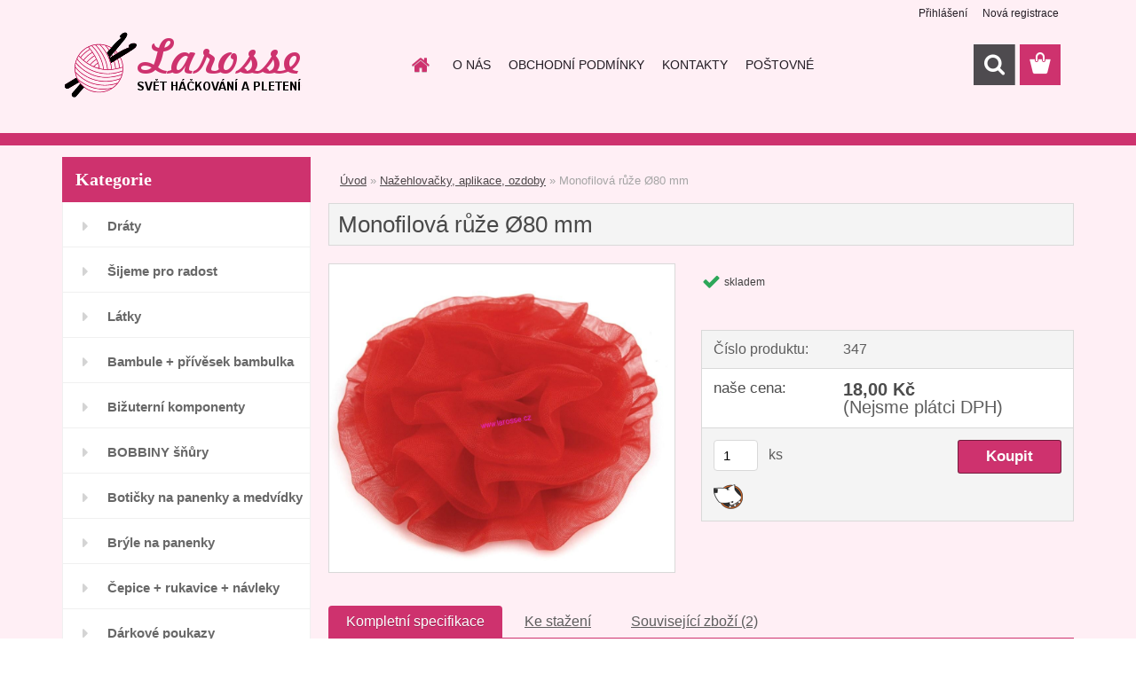

--- FILE ---
content_type: text/html; charset=utf-8
request_url: http://www.larosse.cz/Monofilova-ruze-80-mm-d373.htm
body_size: 20696
content:

    <!DOCTYPE html>
    <html xmlns:og="http://ogp.me/ns#" xmlns:fb="http://www.facebook.com/2008/fbml" lang="cs" class="tmpl__3rs13">
      <head>
          <script>
              window.cookie_preferences = getCookieSettings('cookie_preferences');
              window.cookie_statistics = getCookieSettings('cookie_statistics');
              window.cookie_marketing = getCookieSettings('cookie_marketing');

              function getCookieSettings(cookie_name) {
                  if (document.cookie.length > 0)
                  {
                      cookie_start = document.cookie.indexOf(cookie_name + "=");
                      if (cookie_start != -1)
                      {
                          cookie_start = cookie_start + cookie_name.length + 1;
                          cookie_end = document.cookie.indexOf(";", cookie_start);
                          if (cookie_end == -1)
                          {
                              cookie_end = document.cookie.length;
                          }
                          return unescape(document.cookie.substring(cookie_start, cookie_end));
                      }
                  }
                  return false;
              }
          </script>
                <title>Nažehlovačky, aplikace, ozdoby | Monofilová růže Ø80 mm  | Svět háčkování a pletení - larosse.cz</title>
        <script type="text/javascript">var action_unavailable='action_unavailable';var id_language = 'cs';var id_country_code = 'CZ';var language_code = 'cs-CZ';var path_request = '/request.php';var type_request = 'POST';var cache_break = "2517"; var enable_console_debug = false; var enable_logging_errors = false;var administration_id_language = 'cs';var administration_id_country_code = 'CZ';</script>          <script type="text/javascript" src="//ajax.googleapis.com/ajax/libs/jquery/1.8.3/jquery.min.js"></script>
          <script type="text/javascript" src="//code.jquery.com/ui/1.12.1/jquery-ui.min.js" ></script>
                  <script src="/wa_script/js/jquery.hoverIntent.minified.js?_=2025-01-14-11-59" type="text/javascript"></script>
        <script type="text/javascript" src="/admin/jscripts/jquery.qtip.min.js?_=2025-01-14-11-59"></script>
                  <script src="/wa_script/js/jquery.selectBoxIt.min.js?_=2025-01-14-11-59" type="text/javascript"></script>
                  <script src="/wa_script/js/bs_overlay.js?_=2025-01-14-11-59" type="text/javascript"></script>
        <script src="/wa_script/js/bs_design.js?_=2025-01-14-11-59" type="text/javascript"></script>
        <script src="/admin/jscripts/wa_translation.js?_=2025-01-14-11-59" type="text/javascript"></script>
        <link rel="stylesheet" type="text/css" href="/css/jquery.selectBoxIt.wa_script.css?_=2025-01-14-11-59" media="screen, projection">
        <link rel="stylesheet" type="text/css" href="/css/jquery.qtip.lupa.css?_=2025-01-14-11-59">
        
                  <script src="/wa_script/js/jquery.colorbox-min.js?_=2025-01-14-11-59" type="text/javascript"></script>
          <link rel="stylesheet" type="text/css" href="/css/colorbox.css?_=2025-01-14-11-59">
          <script type="text/javascript">
            jQuery(document).ready(function() {
              (function() {
                function createGalleries(rel) {
                  var regex = new RegExp(rel + "\\[(\\d+)]"),
                      m, group = "g_" + rel, groupN;
                  $("a[rel*=" + rel + "]").each(function() {
                    m = regex.exec(this.getAttribute("rel"));
                    if(m) {
                      groupN = group + m[1];
                    } else {
                      groupN = group;
                    }
                    $(this).colorbox({
                      rel: groupN,
                      slideshow:true,
                       maxWidth: "85%",
                       maxHeight: "85%",
                       returnFocus: false
                    });
                  });
                }
                createGalleries("lytebox");
                createGalleries("lyteshow");
              })();
            });</script>
          <script type="text/javascript">
      function init_products_hovers()
      {
        jQuery(".product").hoverIntent({
          over: function(){
            jQuery(this).find(".icons_width_hack").animate({width: "130px"}, 300, function(){});
          } ,
          out: function(){
            jQuery(this).find(".icons_width_hack").animate({width: "10px"}, 300, function(){});
          },
          interval: 40
        });
      }
      jQuery(document).ready(function(){

        jQuery(".param select, .sorting select").selectBoxIt();

        jQuery(".productFooter").click(function()
        {
          var $product_detail_link = jQuery(this).parent().find("a:first");

          if($product_detail_link.length && $product_detail_link.attr("href"))
          {
            window.location.href = $product_detail_link.attr("href");
          }
        });
        init_products_hovers();
        
        ebar_details_visibility = {};
        ebar_details_visibility["user"] = false;
        ebar_details_visibility["basket"] = false;

        ebar_details_timer = {};
        ebar_details_timer["user"] = setTimeout(function(){},100);
        ebar_details_timer["basket"] = setTimeout(function(){},100);

        function ebar_set_show($caller)
        {
          var $box_name = $($caller).attr("id").split("_")[0];

          ebar_details_visibility["user"] = false;
          ebar_details_visibility["basket"] = false;

          ebar_details_visibility[$box_name] = true;

          resolve_ebar_set_visibility("user");
          resolve_ebar_set_visibility("basket");
        }

        function ebar_set_hide($caller)
        {
          var $box_name = $($caller).attr("id").split("_")[0];

          ebar_details_visibility[$box_name] = false;

          clearTimeout(ebar_details_timer[$box_name]);
          ebar_details_timer[$box_name] = setTimeout(function(){resolve_ebar_set_visibility($box_name);},300);
        }

        function resolve_ebar_set_visibility($box_name)
        {
          if(   ebar_details_visibility[$box_name]
             && jQuery("#"+$box_name+"_detail").is(":hidden"))
          {
            jQuery("#"+$box_name+"_detail").slideDown(300);
          }
          else if(   !ebar_details_visibility[$box_name]
                  && jQuery("#"+$box_name+"_detail").not(":hidden"))
          {
            jQuery("#"+$box_name+"_detail").slideUp(0, function() {
              $(this).css({overflow: ""});
            });
          }
        }

        
        jQuery("#user_icon, #basket_icon").hoverIntent({
          over: function(){
            ebar_set_show(this);
            
          } ,
          out: function(){
            ebar_set_hide(this);
          },
          interval: 40
        });
        
        jQuery("#user_icon").click(function(e)
        {
          if(jQuery(e.target).attr("id") == "user_icon")
          {
            window.location.href = "http://www.larosse.cz/larosse-cz/e-login/";
          }
        });

        jQuery("#basket_icon").click(function(e)
        {
          if(jQuery(e.target).attr("id") == "basket_icon")
          {
            window.location.href = "http://www.larosse.cz/larosse-cz/e-basket/";
          }
        });
      
      });
    </script>        <meta http-equiv="Content-language" content="cs">
        <meta http-equiv="Content-Type" content="text/html; charset=utf-8">
        <meta name="language" content="czech">
        <meta name="keywords" content="monofilová,růže,ø80">
        <meta name="description" content="Monofilová růže působí nadýchaně a jemně. Ve spodní části je nalepené textilní kolečko, díky kterému ji pohodlně kamkoliv upevníte.
Použití: Růži">
        <meta name="revisit-after" content="1 Days">
        <meta name="distribution" content="global">
        <meta name="expires" content="never">
                  <meta name="expires" content="never">
                    <link rel="previewimage" href="http://www.larosse.cz/fotky36094/fotos/_vyr_373mmmm.jpg" />
                    <link rel="canonical" href="http://www.larosse.cz/Monofilova-ruze-80-mm-d373.htm?tab=description"/>
          <meta property="og:image" content="https://www.facebook.com/groups/1606387726265298/?fref=ts" />
<meta property="og:image:secure_url" content="https://www.facebook.com/groups/1606387726265298/?fref=ts" />
<meta property="og:image:type" content="image/jpeg" />
<meta property="og:url" content="http://www.larosse.cz/larosse-cz/eshop/18-1-Nazehlovacky-aplikace-ozdoby/0/5/373-Monofilova-ruze-80-mm" />
<meta property="og:title" content="Monofilová růže Ø80 mm " />
<meta property="og:description" content="Monofilová růže působí nadýchaně a jemně. Ve spodní části je nalepené textilní kolečko, díky kterému ji pohodlně kamkoliv upevníte.
Použití: Růži" />
<meta property="og:type" content="product" />
<meta property="og:site_name" content="Svět háčkování a pletení - larosse.cz" />
            <meta name="robots" content="index, follow">
                    <link rel="stylesheet" type="text/css" href="/css/lang_dependent_css/lang_cs.css?_=2025-01-14-11-59" media="screen, projection">
                <link rel='stylesheet' type='text/css' href='/wa_script/js/styles.css?_=2025-01-14-11-59'>
        <script language='javascript' type='text/javascript' src='/wa_script/js/javascripts.js?_=2025-01-14-11-59'></script>
        <script language='javascript' type='text/javascript' src='/wa_script/js/check_tel.js?_=2025-01-14-11-59'></script>
          <script src="/assets/javascripts/buy_button.js?_=2025-01-14-11-59"></script>
            <script type="text/javascript" src="/wa_script/js/bs_user.js?_=2025-01-14-11-59"></script>
        <script type="text/javascript" src="/wa_script/js/bs_fce.js?_=2025-01-14-11-59"></script>
        <script type="text/javascript" src="/wa_script/js/bs_fixed_bar.js?_=2025-01-14-11-59"></script>
        <script type="text/javascript" src="/bohemiasoft/js/bs.js?_=2025-01-14-11-59"></script>
        <script src="/wa_script/js/jquery.number.min.js?_=2025-01-14-11-59" type="text/javascript"></script>
        <script type="text/javascript">
            BS.User.id = 36094;
            BS.User.domain = "larosse-cz";
            BS.User.is_responsive_layout = true;
            BS.User.max_search_query_length = 50;
            BS.User.max_autocomplete_words_count = 5;

            WA.Translation._autocompleter_ambiguous_query = ' Hledavý výraz je pro našeptávač příliš obecný. Zadejte prosím další znaky, slova nebo pokračujte odesláním formuláře pro vyhledávání.';
            WA.Translation._autocompleter_no_results_found = ' Nebyly nalezeny žádné produkty ani kategorie.';
            WA.Translation._error = " Chyba";
            WA.Translation._success = " Nastaveno";
            WA.Translation._warning = " Upozornění";
            WA.Translation._multiples_inc_notify = '<p class="multiples-warning"><strong>Tento produkt je možné objednat pouze v násobcích #inc#. </strong><br><small>Vámi zadaný počet kusů byl navýšen dle tohoto násobku.</small></p>';
            WA.Translation._shipping_change_selected = " Změnit...";
            WA.Translation._shipping_deliver_to_address = " Zásilka bude doručena na zvolenou adresu";

            BS.Design.template = {
              name: "3rs13",
              is_selected: function(name) {
                if(Array.isArray(name)) {
                  return name.indexOf(this.name) > -1;
                } else {
                  return name === this.name;
                }
              }
            };
            BS.Design.isLayout3 = true;
            BS.Design.templates = {
              TEMPLATE_ARGON: "argon",TEMPLATE_NEON: "neon",TEMPLATE_CARBON: "carbon",TEMPLATE_XENON: "xenon",TEMPLATE_AURUM: "aurum",TEMPLATE_CUPRUM: "cuprum",TEMPLATE_ERBIUM: "erbium",TEMPLATE_CADMIUM: "cadmium",TEMPLATE_BARIUM: "barium",TEMPLATE_CHROMIUM: "chromium",TEMPLATE_SILICIUM: "silicium",TEMPLATE_IRIDIUM: "iridium",TEMPLATE_INDIUM: "indium",TEMPLATE_OXYGEN: "oxygen",TEMPLATE_HELIUM: "helium",TEMPLATE_FLUOR: "fluor",TEMPLATE_FERRUM: "ferrum",TEMPLATE_TERBIUM: "terbium",TEMPLATE_URANIUM: "uranium",TEMPLATE_ZINCUM: "zincum",TEMPLATE_CERIUM: "cerium",TEMPLATE_KRYPTON: "krypton",TEMPLATE_THORIUM: "thorium",TEMPLATE_ETHERUM: "etherum",TEMPLATE_KRYPTONIT: "kryptonit",TEMPLATE_TITANIUM: "titanium",TEMPLATE_PLATINUM: "platinum"            };
        </script>
                  <script src="/js/progress_button/modernizr.custom.js"></script>
                      <link rel="stylesheet" type="text/css" href="/bower_components/owl.carousel/dist/assets/owl.carousel.min.css" />
            <link rel="stylesheet" type="text/css" href="/bower_components/owl.carousel/dist/assets/owl.theme.default.min.css" />
            <script src="/bower_components/owl.carousel/dist/owl.carousel.min.js"></script>
                    <link rel="stylesheet" type="text/css" href="//static.bohemiasoft.com/jave/style.css?_=2025-01-14-11-59" media="screen">
                    <link rel="stylesheet" type="text/css" href="/css/font-awesome.4.7.0.min.css" media="screen">
          <link rel="stylesheet" type="text/css" href="/sablony/nove/3rs13/3rs13pink/css/product_var3.css?_=2025-01-14-11-59" media="screen">
                    <link rel="stylesheet"
                type="text/css"
                id="tpl-editor-stylesheet"
                href="/sablony/nove/3rs13/3rs13pink/css/colors.css?_=2025-01-14-11-59"
                media="screen">

          <meta name="viewport" content="width=device-width, initial-scale=1.0">
          <link rel="stylesheet" 
                   type="text/css" 
                   href="https://static.bohemiasoft.com/custom-css/argon.css?_1764923345" 
                   media="screen"><style type="text/css">
               <!--#site_logo{
                  width: 275px;
                  height: 100px;
                  background-image: url('/fotky36094/design_setup/images/custom_image_logo.png?cache_time=1536332858');
                  background-repeat: no-repeat;
                  
                }html body .myheader { 
          background-image: none;
          border: black;
          background-repeat: repeat;
          background-position: 0px 0px;
          background-color: #ffeff5;
        }#page_background{
                  background-image: none;
                  background-repeat: repeat;
                  background-position: 0px 0px;
                  background-color: #ffeff5;
                }.bgLupa{
                  padding: 0;
                  border: none;
                }

 :root { 
 }
-->
                </style>          <link rel="stylesheet" type="text/css" href="/fotky36094/design_setup/css/user_defined.css?_=1536244540" media="screen, projection">
                    <script type="text/javascript" src="/admin/jscripts/wa_dialogs.js?_=2025-01-14-11-59"></script>
                <script type="text/javascript" src="/wa_script/js/search_autocompleter.js?_=2025-01-14-11-59"></script>
                <link rel="stylesheet" type="text/css" href="/assets/vendor/magnific-popup/magnific-popup.css" />
      <script src="/assets/vendor/magnific-popup/jquery.magnific-popup.js"></script>
      <script type="text/javascript">
        BS.env = {
          decPoint: ",",
          basketFloatEnabled: true        };
      </script>
      <script type="text/javascript" src="/node_modules/select2/dist/js/select2.min.js"></script>
      <script type="text/javascript" src="/node_modules/maximize-select2-height/maximize-select2-height.min.js"></script>
      <script type="text/javascript">
        (function() {
          $.fn.select2.defaults.set("language", {
            noResults: function() {return " Nenalezeny žádné položky"},
            inputTooShort: function(o) {
              var n = o.minimum - o.input.length;
              return " Prosím zadejte #N# nebo více znaků.".replace("#N#", n);
            }
          });
          $.fn.select2.defaults.set("width", "100%")
        })();

      </script>
      <link type="text/css" rel="stylesheet" href="/node_modules/select2/dist/css/select2.min.css" />
      <script type="text/javascript" src="/wa_script/js/countdown_timer.js?_=2025-01-14-11-59"></script>
      <script type="text/javascript" src="/wa_script/js/app.js?_=2025-01-14-11-59"></script>
      <script type="text/javascript" src="/node_modules/jquery-validation/dist/jquery.validate.min.js"></script>

      
          </head>
      <body class="lang-cs layout3 not-home page-product-detail page-product-373 basket-empty slider_available template-slider-custom vat-payer-n alternative-currency-n" >
        <a name="topweb"></a>
        
  <div id="responsive_layout_large"></div><div id="page">    <script type="text/javascript">
      var responsive_articlemenu_name = ' Menu';
      var responsive_eshopmenu_name = ' E-shop';
    </script>
        <link rel="stylesheet" type="text/css" href="/css/masterslider.css?_=2025-01-14-11-59" media="screen, projection">
    <script type="text/javascript" src="/js/masterslider.min.js"></script>
    <div class="myheader">
                <div class="navigate_bar">
            <div class="logo-wrapper">
            <a id="site_logo" href="//www.larosse.cz" class="mylogo" aria-label="Logo"></a>
    </div>
                        <!--[if IE 6]>
    <style>
    #main-menu ul ul{visibility:visible;}
    </style>
    <![endif]-->

    
    <div id="topmenu"><!-- TOPMENU -->
            <div id="main-menu" class="">
                 <ul>
            <li class="eshop-menu-home">
              <a href="//www.larosse.cz" class="top_parent_act" aria-label="Homepage">
                              </a>
            </li>
          </ul>
          
<ul><li class="eshop-menu-4 eshop-menu-order-1 eshop-menu-odd"><a href="/O-NAS-a4_0.htm"  class="top_parent">O NÁS</a>
</li></ul>
<ul><li class="eshop-menu-3 eshop-menu-order-2 eshop-menu-even"><a href="/OBCHODNI-PODMINKY-a3_0.htm"  class="top_parent">OBCHODNÍ PODMÍNKY</a>
</li></ul>
<ul><li class="eshop-menu-2 eshop-menu-order-3 eshop-menu-odd"><a href="/KONTAKTY-a2_0.htm"  class="top_parent">KONTAKTY</a>
</li></ul>
<ul><li class="eshop-menu-5 eshop-menu-order-4 eshop-menu-even"><a href="/POSTOVNE-a5_0.htm"  class="top_parent">POŠTOVNÉ</a>
</li></ul>      </div>
    </div><!-- END TOPMENU -->
        <div id="search">
      <form name="search" id="searchForm" action="/search-engine.htm" method="GET" enctype="multipart/form-data">
        <label for="q" class="title_left2"> Hľadanie</label>
        <p>
          <input name="slovo" type="text" class="inputBox" id="q" placeholder=" Zadejte text vyhledávání" maxlength="50">
          
          <input type="hidden" id="source_service" value="www.webareal.cz">
        </p>
        <div class="wrapper_search_submit">
          <input type="submit" class="search_submit" aria-label="search" name="search_submit" value="">
        </div>
        <div id="search_setup_area">
          <input id="hledatjak2" checked="checked" type="radio" name="hledatjak" value="2">
          <label for="hledatjak2">Hledat ve zboží</label>
          <br />
          <input id="hledatjak1"  type="radio" name="hledatjak" value="1">
          <label for="hledatjak1">Hledat v článcích</label>
                    <script type="text/javascript">
            function resolve_search_mode_visibility()
            {
              if (jQuery('form[name=search] input').is(':focus'))
              {
                if (jQuery('#search_setup_area').is(':hidden'))
                {
                  jQuery('#search_setup_area').slideDown(400);
                }
              }
              else
              {
                if (jQuery('#search_setup_area').not(':hidden'))
                {
                  jQuery('#search_setup_area').slideUp(400);
                }
              }
            }

            $('form[name=search] input').click(function() {
              this.focus();
            });

            jQuery('form[name=search] input')
                .focus(function() {
                  resolve_search_mode_visibility();
                })
                .blur(function() {
                  setTimeout(function() {
                    resolve_search_mode_visibility();
                  }, 1000);
                });

          </script>
                  </div>
      </form>
    </div>
          </div>
          </div>
    <div id="page_background">      <div class="hack-box"><!-- HACK MIN WIDTH FOR IE 5, 5.5, 6  -->
                  <div id="masterpage" ><!-- MASTER PAGE -->
              <div id="header">          </div><!-- END HEADER -->
          
  <div id="ebar" class="" >        <div id="ebar_set">
                <div id="user_icon">

                            <div id="user_detail">
                    <div id="user_arrow_tag"></div>
                    <div id="user_content_tag">
                        <div id="user_content_tag_bg">
                            <a href="/larosse-cz/e-login/"
                               class="elink user_login_text"
                               >
                               Přihlášení                            </a>
                            <a href="/larosse-cz/e-register/"
                               class="elink user-logout user_register_text"
                               >
                               Nová registrace                            </a>
                        </div>
                    </div>
                </div>
            
        </div>
        
                <div id="basket_icon" >
            <div id="basket_detail">
                <div id="basket_arrow_tag"></div>
                <div id="basket_content_tag">
                    <a id="quantity_tag" href="/larosse-cz/e-basket" rel="nofollow" class="elink"><span class="quantity_count">0</span></a>
                                    </div>
            </div>
        </div>
                <a id="basket_tag"
           href="larosse-cz/e-basket"
           rel="nofollow"
           class="elink">
            <span id="basket_tag_left">&nbsp;</span>
            <span id="basket_tag_right">
                0 ks            </span>
        </a>
                </div></div>          <div id="aroundpage"><!-- AROUND PAGE -->
            
      <!-- LEFT BOX -->
      <div id="left-box">
              <div class="menu-typ-1" id="left_eshop">
                <p class="title_left_eshop">Kategorie</p>
          
        <div id="inleft_eshop">
          <div class="leftmenu2">
                <ul class="root-eshop-menu">
              <li class="leftmenuDef category-menu-77 category-menu-order-1 category-menu-odd">
          <a href="/Draty-c77_0_1.htm">Dráty</a>        </li>

                <li class="leftmenuDef category-menu-72 category-menu-order-2 category-menu-even">
          <a href="/Sijeme-pro-radost-c72_0_1.htm">Šijeme pro radost</a>        </li>

                <li class="leftmenuDef category-menu-73 category-menu-order-3 category-menu-odd">
          <a href="/Latky-c73_0_1.htm">Látky</a>        </li>

                <li class="leftmenuDef category-menu-24 category-menu-order-4 category-menu-even">
          <a href="/Bambule-privesek-bambulka-c24_0_1.htm">Bambule + přívěsek bambulka</a>        </li>

                <li class="leftmenuDef category-menu-74 category-menu-order-5 category-menu-odd">
          <a href="/Bizuterni-komponenty-c74_0_1.htm">Bižuterní komponenty</a>        </li>

                <li class="leftmenuDef category-menu-60 category-menu-order-6 category-menu-even">
          <a href="/BOBBINY-snury-c60_0_1.htm">BOBBINY šňůry</a>        </li>

                <li class="leftmenuDef category-menu-61 category-menu-order-7 category-menu-odd">
          <a href="/Boticky-na-panenky-a-medvidky-c61_0_1.htm">Botičky na panenky a medvídky</a>        </li>

                <li class="leftmenuDef category-menu-48 category-menu-order-8 category-menu-even">
          <a href="/Bryle-na-panenky-c48_0_1.htm">Brýle na panenky</a>        </li>

                <li class="leftmenuDef category-menu-35 category-menu-order-9 category-menu-odd">
          <a href="/Cepice-rukavice-navleky-c35_0_1.htm">Čepice + rukavice + návleky </a>        </li>

                <li class="leftmenuDef category-menu-42 category-menu-order-10 category-menu-even">
          <a href="/Darkove-poukazy-c42_0_1.htm">Dárkové poukazy</a>        </li>

                <li class="leftmenuDef category-menu-13 category-menu-order-11 category-menu-odd">
          <a href="/Doplnky-c13_0_1.htm">Doplňky</a>        </li>

                <li class="leftmenuDef category-menu-67 category-menu-order-12 category-menu-even">
          <a href="/Doplnky-pro-panenky-c67_0_1.htm">Doplňky pro panenky</a>        </li>

                <li class="leftmenuDef category-menu-45 category-menu-order-13 category-menu-odd">
          <a href="/Dna-na-kabelky-c45_0_1.htm">Dna na kabelky</a>        </li>

                <li class="leftmenuDef category-menu-68 category-menu-order-14 category-menu-even">
          <a href="/Polotovary-k-dotvoreni-c68_0_1.htm">Polotovary k dotvoření</a>        </li>

                <li class="leftmenuDef category-menu-71 category-menu-order-15 category-menu-odd">
          <a href="/Drevene-dekorace-c71_0_1.htm">Dřevěné dekorace</a>        </li>

                <li class="leftmenuDef category-menu-3 category-menu-order-16 category-menu-even">
          <a href="/Hacky-na-hackovani-c3_0_1.htm">Háčky na háčkování</a>        </li>

                <li class="leftmenuDef category-menu-75 category-menu-order-17 category-menu-odd">
          <a href="/HANMDADE-by-larosse-drevo-c75_0_1.htm">HANMDADE by larosse  - dřevo</a>        </li>

                <li class="leftmenuDef category-menu-34 category-menu-order-18 category-menu-even">
          <a href="/Chrastitka-piskatka-c34_0_1.htm">Chrastítka + pískátka</a>        </li>

                <li class="leftmenuDef category-menu-11 category-menu-order-19 category-menu-odd">
          <a href="/Jehlice-c11_0_1.htm">Jehlice</a>        </li>

                <li class="leftmenuDef category-menu-33 category-menu-order-20 category-menu-even">
          <a href="/Jehly-c33_0_1.htm">Jehly </a>        </li>

                <li class="leftmenuDef category-menu-20 category-menu-order-21 category-menu-odd">
          <a href="/Koralky-perlicky-c20_0_1.htm">Korálky + perličky</a>        </li>

                <li class="leftmenuDef category-menu-23 category-menu-order-22 category-menu-even">
          <a href="/Kazety-na-siti-c23_0_1.htm">Kazety na šití</a>        </li>

                <li class="leftmenuDef category-menu-32 category-menu-order-23 category-menu-odd">
          <a href="/Knihy-c32_0_1.htm">Knihy </a>        </li>

                <li class="leftmenuDef category-menu-51 category-menu-order-24 category-menu-even">
          <a href="/Klouby-do-hracek-c51_0_1.htm">Klouby do hraček</a>        </li>

                <li class="leftmenuDef category-menu-56 category-menu-order-25 category-menu-odd">
          <a href="/Kozesiny-c56_0_1.htm">Kožešiny</a>        </li>

                <li class="leftmenuDef category-menu-62 category-menu-order-26 category-menu-even">
          <a href="/Krejcovske-potreby-c62_0_1.htm">Krejčovské potřeby</a>        </li>

                <li class="leftmenuDef category-menu-5 category-menu-order-27 category-menu-odd">
          <a href="/Knofliky-c5_0_1.htm">Knoflíky</a>        </li>

                <li class="leftmenuDef category-menu-66 category-menu-order-28 category-menu-even">
          <a href="/Lapace-snu-c66_0_1.htm">Lapače snů</a>        </li>

                <li class="leftmenuDef category-menu-58 category-menu-order-29 category-menu-odd">
          <a href="/Medailonky-c58_0_1.htm">Medailonky</a>        </li>

                <li class="leftmenuDef category-menu-78 category-menu-order-30 category-menu-even">
          <a href="/Miniatury-c78_0_1.htm">Miniatury</a>        </li>

                <li class="leftmenuDef category-menu-54 category-menu-order-31 category-menu-odd">
          <a href="/Naplety-c54_0_1.htm">Náplety</a>        </li>

                <li class="leftmenuDef category-menu-64 category-menu-order-32 category-menu-even">
          <a href="/Nasivky-c64_0_1.htm">Nášivky</a>        </li>

                <li class="leftmenuAct category-menu-18 category-menu-order-33 category-menu-odd">
          <a href="/Nazehlovacky-aplikace-ozdoby-c18_0_1.htm">Nažehlovačky, aplikace, ozdoby</a>        </li>

            <ul class="eshop-submenu level-2">
              <li class="leftmenu2sub category-submenu-59 masonry_item">
          <a href="/Nazehlovacky-c18_59_2.htm">Nažehlovačky</a>        </li>

                <li class="leftmenu2sub category-submenu-60 masonry_item">
          <a href="/Aplikace-c18_60_2.htm">Aplikace</a>        </li>

                <li class="leftmenu2sub category-submenu-61 masonry_item">
          <a href="/Ozdoby-c18_61_2.htm">Ozdoby</a>        </li>

            </ul>
      <style>
        #left-box .remove_point a::before
        {
          display: none;
        }
      </style>
            <li class="leftmenuDef category-menu-22 category-menu-order-34 category-menu-even">
          <a href="/Nite-UIPOLY-c22_0_1.htm">Nitě UIPOLY</a>        </li>

                <li class="leftmenuDef category-menu-4 category-menu-order-35 category-menu-odd">
          <a href="/Nosanky-c4_0_1.htm">Nosánky</a>        </li>

                <li class="leftmenuDef category-menu-9 category-menu-order-36 category-menu-even">
          <a href="/Ocicka-c9_0_1.htm">Očíčka</a>        </li>

                <li class="leftmenuDef category-menu-40 category-menu-order-37 category-menu-odd">
          <a href="/Ozdubky-c40_0_1.htm">Ozdůbky</a>        </li>

                <li class="leftmenuDef category-menu-39 category-menu-order-38 category-menu-even">
          <a href="/Ozdobte-svuj-vyrobek-Handmade-c39_0_1.htm">Ozdobte svůj výrobek-Handmade</a>        </li>

                <li class="leftmenuDef category-menu-43 category-menu-order-39 category-menu-odd">
          <a href="/Penezenky-tasky-c43_0_1.htm">Peněženky, tašky</a>        </li>

                <li class="leftmenuDef category-menu-12 category-menu-order-40 category-menu-even">
          <a href="/Plst-c12_0_1.htm">Plsť</a>        </li>

                <li class="leftmenuDef category-menu-46 category-menu-order-41 category-menu-odd">
          <a href="/Pomucky-pro-baleni-c46_0_1.htm">Pomůcky pro balení</a>        </li>

                <li class="leftmenuDef category-menu-15 category-menu-order-42 category-menu-even">
          <a href="/Pomucky-pro-pleteni-hackovani-c15_0_1.htm">Pomůcky pro pletení, háčkování</a>        </li>

                <li class="leftmenuDef category-menu-28 category-menu-order-43 category-menu-odd">
          <a href="/Pouzdra-na-hacky-a-jehlice-c28_0_1.htm">Pouzdra na háčky a jehlice</a>        </li>

                <li class="leftmenuDef category-menu-26 category-menu-order-44 category-menu-even">
          <a href="/Pro-deti-c26_0_1.htm">Pro děti</a>        </li>

                <li class="leftmenuDef category-menu-59 category-menu-order-45 category-menu-odd">
          <a href="/Provazky-a-snury-c59_0_1.htm">Provázky a šnůry</a>        </li>

                <li class="leftmenuDef category-menu-29 category-menu-order-46 category-menu-even">
          <a href="/Prymky-krajky-stuhy-masle-c29_0_1.htm">Prýmky, krajky, stuhy, mašle</a>        </li>

                <li class="leftmenuDef category-menu-2 category-menu-order-47 category-menu-odd">
          <a href="/Prize-c2_0_1.htm">Příze </a>        </li>

                <li class="leftmenuDef category-menu-19 category-menu-order-48 category-menu-even">
          <a href="/Ramecky-na-kabelky-a-penezenky-c19_0_1.htm">Rámečky na kabelky a peněženky</a>        </li>

                <li class="leftmenuDef category-menu-55 category-menu-order-49 category-menu-odd">
          <a href="/Rolnicky-c55_0_1.htm">Rolničky</a>        </li>

                <li class="leftmenuDef category-menu-63 category-menu-order-50 category-menu-even">
          <a href="/Ruzne-c63_0_1.htm">Různé</a>        </li>

                <li class="leftmenuDef category-menu-47 category-menu-order-51 category-menu-odd">
          <a href="/Rasy-c47_0_1.htm">Řasy</a>        </li>

                <li class="leftmenuDef category-menu-52 category-menu-order-52 category-menu-even">
          <a href="/Samolepky-Handmade-c52_0_1.htm">Samolepky Handmade</a>        </li>

                <li class="leftmenuDef category-menu-49 category-menu-order-53 category-menu-odd">
          <a href="/Siticka-c49_0_1.htm">Šitíčka</a>        </li>

                <li class="leftmenuDef category-menu-37 category-menu-order-54 category-menu-even">
          <a href="/Spagaty-c37_0_1.htm">Špagáty</a>        </li>

                <li class="leftmenuDef category-menu-50 category-menu-order-55 category-menu-odd">
          <a href="/Spendliky-c50_0_1.htm">Špendlíky</a>        </li>

                <li class="leftmenuDef category-menu-17 category-menu-order-56 category-menu-even">
          <a href="/Ucha-na-tasky-zapinani-c17_0_1.htm">Ucha na tašky + zapínání</a>        </li>

                <li class="leftmenuDef category-menu-70 category-menu-order-57 category-menu-odd">
          <a href="/Tvoreni-a-aranzovani-c70_0_1.htm">Tvoření a aranžování</a>        </li>

                <li class="leftmenuDef category-menu-53 category-menu-order-58 category-menu-even">
          <a href="/Visacky-na-darky-c53_0_1.htm">Visačky na dárky</a>        </li>

                <li class="leftmenuDef category-menu-69 category-menu-order-59 category-menu-odd">
          <a href="/Vanoce-c69_0_1.htm">Vánoce </a>        </li>

                <li class="leftmenuDef category-menu-76 category-menu-order-60 category-menu-even">
          <a href="/Venkovsky-styl-dekorace-c76_0_1.htm">Venkovský styl - dekorace</a>        </li>

                <li class="leftmenuDef category-menu-36 category-menu-order-61 category-menu-odd">
          <a href="/Vlasky-na-panenky-c36_0_1.htm">Vlásky na panenky</a>        </li>

                <li class="leftmenuDef category-menu-10 category-menu-order-62 category-menu-even">
          <a href="/Vykrajovatka-c10_0_1.htm">Vykrajovátka</a>        </li>

                <li class="leftmenuDef category-menu-65 category-menu-order-63 category-menu-odd">
          <a href="/Vyrabime-na-velikonoce-c65_0_1.htm">Vyrábíme na velikonoce</a>        </li>

                <li class="leftmenuDef category-menu-31 category-menu-order-64 category-menu-even">
          <a href="/Vysivaci-predlohy-c31_0_1.htm">Vyšívací předlohy</a>        </li>

                <li class="leftmenuDef category-menu-6 category-menu-order-65 category-menu-odd">
          <a href="/Vypln-do-hracek-c6_0_1.htm">Výplň do hraček</a>        </li>

                <li class="leftmenuDef category-menu-44 category-menu-order-66 category-menu-even">
          <a href="/Zaplaty-c44_0_1.htm">Záplaty</a>        </li>

                <li class="leftmenuDef category-menu-25 category-menu-order-67 category-menu-odd">
          <a href="/Zipy-c25_0_1.htm">Zipy</a>        </li>

                <li class="leftmenuDef category-menu-27 category-menu-order-68 category-menu-even">
          <a href="/Bizuterie-c27_0_1.htm">Bižuterie</a>        </li>

                <li class="leftmenuDef category-menu-16 category-menu-order-69 category-menu-odd">
          <a href="/Detske-narozeninove-sety-c16_0_1.htm">Dětské narozeninové sety </a>        </li>

                <li class="leftmenuDef category-menu-7 category-menu-order-70 category-menu-even">
          <a href="/Party-balonky-c7_0_1.htm">Párty balónky</a>        </li>

                <li class="leftmenuDef category-menu-21 category-menu-order-71 category-menu-odd">
          <a href="/Navody-zdarma-c21_0_1.htm">Návody zdarma :)</a>        </li>

            </ul>
      <style>
        #left-box .remove_point a::before
        {
          display: none;
        }
      </style>
              </div>
        </div>

        
        <div id="footleft1">
                  </div>

            </div>
          <div id="left3">
      <div id="inleft3_top"></div>
      <div id="inleft3">
        <p style="text-align: center;"><span style="font-size: 24px;"><strong><span style="color: #ff0000;"></span></strong></span></p>              </div>
      <div id="inleft3_foot"></div>
    </div>
          </div><!-- END LEFT BOX -->
            <div id="right-box"><!-- RIGHT BOX2 -->
              </div><!-- END RIGHT BOX -->
      

            <hr class="hide">
                        <div id="centerpage2"><!-- CENTER PAGE -->
              <div id="incenterpage2"><!-- in the center -->
                <script type="text/javascript">
  var product_information = {
    id: '373',
    name: 'Monofilová růže Ø80 mm ',
    brand: '',
    price: '18',
    category: 'Nažehlovačky, aplikace, ozdoby',
    is_variant: false,
    variant_id: 0  };
</script>
        <div id="fb-root"></div>
    <script>(function(d, s, id) {
            var js, fjs = d.getElementsByTagName(s)[0];
            if (d.getElementById(id)) return;
            js = d.createElement(s); js.id = id;
            js.src = "//connect.facebook.net/ cs_CZ/all.js#xfbml=1&appId=";
            fjs.parentNode.insertBefore(js, fjs);
        }(document, 'script', 'facebook-jssdk'));</script>
      <script type="application/ld+json">
      {
        "@context": "http://schema.org",
        "@type": "Product",
                "name": "Monofilová růže Ø80 mm ",
        "description": "Monofilová růže působí nadýchaně a jemně. Ve spodní části je nalepené textilní kolečko, díky kterému ji pohodlně kamkoliv",
                "image": "http://www.larosse.cz/fotky36094/fotos/_vyr_373mmmm.jpg",
                "gtin13": "",
        "mpn": "",
        "sku": "347",
        "brand": "",

        "offers": {
            "@type": "Offer",
            "availability": "https://schema.org/InStock",
            "price": "18.00",
"priceCurrency": "CZK",
"priceValidUntil": "2036-01-21",
            "url": "http://www.larosse.cz/Monofilova-ruze-80-mm-d373.htm"
        }
      }
</script>
              <script type="application/ld+json">
{
    "@context": "http://schema.org",
    "@type": "BreadcrumbList",
    "itemListElement": [
    {
        "@type": "ListItem",
        "position": 1,
        "item": {
            "@id": "http://www.webareal.cz",
            "name": "Home"
            }
    },     {
        "@type": "ListItem",
        "position": 2,
        "item": {
            "@id": "http://www.webareal.cz/Nazehlovacky-aplikace-ozdoby-c18_0_1.htm",
            "name": "Nažehlovačky, aplikace, ozdoby"
        }
        },
    {
        "@type": "ListItem",
        "position": 3,
        "item": {
            "@id": "http://www.webareal.cz/Monofilova-ruze-80-mm-d373.htm",
            "name": "Monofilová růže Ø80 mm "
    }
    }
]}
</script>
          <script type="text/javascript" src="/wa_script/js/bs_variants.js?date=2462013"></script>
  <script type="text/javascript" src="/wa_script/js/rating_system.js"></script>
  <script type="text/javascript">
    <!--
    $(document).ready(function () {
      BS.Variants.register_events();
      BS.Variants.id_product = 373;
    });

    function ShowImage2(name, width, height, domen) {
      window.open("/wa_script/image2.php?soub=" + name + "&domena=" + domen, "", "toolbar=no,scrollbars=yes,location=no,status=no,width=" + width + ",height=" + height + ",resizable=1,screenX=20,screenY=20");
    }
    ;
    // --></script>
  <script type="text/javascript">
    <!--
    function Kontrola() {
      if (document.theForm.autor.value == "") {
        document.theForm.autor.focus();
        BS.ui.popMessage.alert("Musíte vyplnit své jméno");
        return false;
      }
      if (document.theForm.email.value == "") {
        document.theForm.email.focus();
        BS.ui.popMessage.alert("Musíte vyplnit svůj email");
        return false;
      }
      if (document.theForm.titulek.value == "") {
        document.theForm.titulek.focus();
        BS.ui.popMessage.alert("Vyplňte název příspěvku");
        return false;
      }
      if (document.theForm.prispevek.value == "") {
        document.theForm.prispevek.focus();
        BS.ui.popMessage.alert("Zadejte text příspěvku");
        return false;
      }
      if (document.theForm.captcha.value == "") {
        document.theForm.captcha.focus();
        BS.ui.popMessage.alert("Opište bezpečnostní kód");
        return false;
      }
      if (jQuery("#captcha_image").length > 0 && jQuery("#captcha_input").val() == "") {
        jQuery("#captcha_input").focus();
        BS.ui.popMessage.alert("Opiště text z bezpečnostního obrázku");
        return false;
      }

      }

      -->
    </script>
          <script type="text/javascript" src="/wa_script/js/detail.js?date=2022-06-01"></script>
          <script type="text/javascript">
      product_price = "18";
    product_price_non_ceil =   "18";
    currency = "Kč";
    currency_position = "1";
    tax_subscriber = "n";
    ceny_jak = "1";
    desetiny = "2";
    dph = "";
    currency_second = "";
    currency_second_rate = "0";
    lang = "";    </script>
          <script>
          related_click = false;
          $(document).ready(function () {
              $(".buy_btn").on("click", function(){
                    related_click = true;
              });

              $("#buy_btn, #buy_prg").on("click", function () {
                  var variant_selected_reload = false;
                  var url = window.location.href;
                  if (url.indexOf('?variant=not_selected') > -1)
                  {
                      url = window.location.href;
                  }
                  else
                  {
                      url = window.location.href + "?variant=not_selected";
                  }
                  if ($("#1SelectBoxIt").length !== undefined)
                  {
                      var x = $("#1SelectBoxIt").attr("aria-activedescendant");
                      if (x == 0)
                      {
                          variant_selected_reload = true;
                          document.cookie = "variantOne=unselected;path=/";
                      }
                      else
                      {
                          var id_ciselnik = $("#1SelectBoxItOptions #" + x).attr("data-val");
                          document.cookie = "variantOne=" + id_ciselnik + ";path=/";
                      }
                  }
                  else if ($("#1SelectBoxItText").length !== undefined)
                  {
                      var x = $("#1SelectBoxItText").attr("data-val");
                      if (x == 0)
                      {
                          variant_selected_reload = true;
                          document.cookie = "variantOne=unselected;path=/";
                      }
                      else
                      {
                          var id_ciselnik = $("#1SelectBoxItOptions #" + x).attr("data-val");
                          document.cookie = "variantOne=" + id_ciselnik + ";path=/";
                      }
                  }
                  if ($("#2SelectBoxIt").length !== undefined)
                  {
                      var x = $("#2SelectBoxIt").attr("aria-activedescendant");
                      if (x == 0)
                      {
                          variant_selected_reload = true;
                          document.cookie = "variantTwo=unselected;path=/";
                      }
                      else
                      {
                          var id_ciselnik = $("#2SelectBoxItOptions #" + x).attr("data-val");
                          document.cookie = "variantTwo=" + id_ciselnik + ";path=/";
                      }
                  }
                  else if ($("#2SelectBoxItText").length !== undefined)
                  {
                      var x = $("#2SelectBoxItText").attr("data-val");
                      if (x == 0)
                      {
                          variant_selected_reload = true;
                          document.cookie = "variantTwo=unselected;path=/";
                      }
                      else
                      {
                          var id_ciselnik = $("#2SelectBoxItOptions #" + x).attr("data-val");
                          document.cookie = "variantTwo=" + id_ciselnik + ";path=/";
                      }
                  }
                  if ($("#3SelectBoxIt").length !== undefined)
                  {
                      var x = $("#3SelectBoxIt").attr("aria-activedescendant");
                      if (x == 0)
                      {
                          variant_selected_reload = true;
                          document.cookie = "variantThree=unselected;path=/";
                      }
                      else
                      {
                          var id_ciselnik = $("#3SelectBoxItOptions #" + x).attr("data-val");
                          document.cookie = "variantThree=" + id_ciselnik + ";path=/";
                      }
                  }
                  else if ($("#3SelectBoxItText").length !== undefined)
                  {
                      var x = $("#3SelectBoxItText").attr("data-val");
                      if (x == 0)
                      {
                          variant_selected_reload = true;
                          document.cookie = "variantThree=unselected;path=/";
                      }
                      else
                      {
                          var id_ciselnik = $("#3SelectBoxItOptions #" + x).attr("data-val");
                          document.cookie = "variantThree=" + id_ciselnik + ";path=/";
                      }
                  }
                  if(variant_selected_reload == true)
                  {
                      jQuery("input[name=variant_selected]").remove();
                      window.location.replace(url);
                      return false;
                  }
              });
          });
      </script>
          <div id="wherei"><!-- wherei -->
            <p>
        <a href="/">Úvod</a>
        <span class="arrow">&#187;</span>
                           <a href="/Nazehlovacky-aplikace-ozdoby-c18_0_1.htm">Nažehlovačky, aplikace, ozdoby</a>
                            <span class="arrow">&#187;</span>        <span class="active">Monofilová růže Ø80 mm </span>
      </p>
    </div><!-- END wherei -->
    <pre></pre>
        <div class="product-detail-container in-stock-y" > <!-- MICRODATA BOX -->
              <h1>Monofilová růže Ø80 mm </h1>
              <div class="detail-box-product" data-idn="142892024"><!--DETAIL BOX -->
                  <div class="product-status-place">    <p class="product-status">
          </p>
    </div>                <div class="col-l"><!-- col-l-->
                        <div class="image"><!-- image-->
                                <a href="/fotky36094/fotos/_vyr_373mmmm.jpg"
                   rel="lytebox"
                   title="Monofilová růže Ø80 mm "
                   aria-label="Monofilová růže Ø80 mm ">
                    <span class="img" id="magnify_src">
                      <img                               id="detail_src_magnifying_small"
                              src="/fotky36094/fotos/_vyr_373mmmm.jpg"
                              width="200" border=0
                              alt="Monofilová růže Ø80 mm "
                              title="Monofilová růže Ø80 mm ">
                    </span>
                                        <span class="image_foot"><span class="ico_magnifier"
                                                     title="Monofilová růže Ø80 mm ">&nbsp;</span></span>
                      
                                    </a>
                            </div>
              <!-- END image-->
              <div class="break"></div>
                      </div><!-- END col-l-->
        <div class="box-spc"><!-- BOX-SPC -->
          <div class="col-r"><!-- col-r-->
                          <div class="stock_yes">skladem</div>
                          <div class="break"><p>&nbsp;</p></div>
                          <div class="social-box e-detail-social-box"><div id="social_facebook"><iframe src="//www.facebook.com/plugins/like.php?href=http%3A%2F%2Fwww.larosse.cz%2Flarosse-cz%2Feshop%2F18-1-Nazehlovacky-aplikace-ozdoby%2F0%2F5%2F373-Monofilova-ruze-80-mm&amp;layout=button_count&amp;show_faces=false&amp;width=170&amp;action=like&amp;font=lucida+grande&amp;colorscheme=light&amp;height=21" scrolling="no" frameborder="0" style="border:none; overflow:hidden; width: 170px; height:21px;" title="Facebook Likebox"></iframe></div></div>
                                      <div class="detail-info"><!-- detail info-->
              <form style="margin: 0pt; padding: 0pt; vertical-align: bottom;"
                    action="/buy-product.htm?pid=373" method="post">
                                <table class="cart" width="100%">
                  <col>
                  <col width="9%">
                  <col width="14%">
                  <col width="14%">
                  <tbody>
                                      <tr class="before_variants product-number">
                      <td width="35%" class="product-number-text">Číslo produktu: </td>
                      <td colspan="3" width="65%" class="prices product-number-text"><span class="fleft">
                            347</span>
                        <input type="hidden" name="number"
                               value="347">
                      </td>
                    </tr>
                    
                          <tr class="total">
                        <td class="price-desc left">naše cena:</td>
                        <td colspan="3" class="prices">
                          <div align="left" >
                                <span class="price-vat"  content="CZK">
      <span class="price-value def_color"  content="18,00">
        18,00&nbsp;Kč      </span>
      <input type="hidden" name="nase_cena" value="18.000">
      <span class='product-no-vat-text'>(Nejsme plátci DPH)</span>    </span>
                              </div>
                        </td>
                      </tr>
                                          <tr class="product-cart-info">
                      <td colspan="4">
                            <div class="fleft product-cart-info-text"><br>do košíku:</div>
    <div class="fright textright product-cart-info-value">
                          <input value="1" name="kusy" id="kusy" maxlength="6" size="6" type="text" data-product-info='{"count_type":0,"multiples":0}' class="quantity-input"  aria-label="kusy">
                <span class="count">&nbsp;
        ks      </span>&nbsp;
                        <input type="submit"
                 id="buy_btn"
                 class="product-cart-btn buy-button-action buy-button-action-17"
                 data-id="373"
                 data-variant-id="0"
                 name="send_submit"
                 value="Koupit"
          >
          <input type="hidden" id="buy_click" name="buy_click" value="detail">
                      <br>
                    <div class="watchdog_opener watchdog_icon2"><a href="#" id="open_watch_dog" title="Hlídací pes"><img src="/images/watch_dog_small.png" alt="Hlídací pes" /></a></div>
            </div>
                          </td>
                    </tr>
                                    </tbody>
                </table>
                <input type="hidden" name="pageURL" value ="http://www.larosse.cz/Monofilova-ruze-80-mm-d373.htm">              </form>
            </div><!-- END detail info-->
            <div class="break"></div>
          </div><!-- END col-r-->
        </div><!-- END BOX-SPC -->
              </div><!-- END DETAIL BOX -->
    </div><!-- MICRODATA BOX -->
    <div class="break"></div>
        <a name="anch1"></a>
    <div class="aroundbookmark"><!-- AROUND bookmark-->
    <ul class="bookmark"><!-- BOOKMARKS-->
    <li class="selected"><a rel="nofollow" href="/Monofilova-ruze-80-mm-d373.htm?tab=description#anch1">Kompletní specifikace</a></li><li ><a rel="nofollow" href="/Monofilova-ruze-80-mm-d373.htm?tab=download#anch1">Ke stažení</a></li><li ><a rel="nofollow" href="/Monofilova-ruze-80-mm-d373.htm?tab=related#anch1">Související zboží (2)</a></li>    </ul>
    <div class="part selected" id="description"><!--description-->
    <div class="spc">
    <p><em><span style="font-size: medium;"><strong>Monofilová růže</strong> působí nadýchaně a jemně. Ve spodní části je nalepené textilní kolečko, díky kterému ji pohodlně kamkoliv upevníte.</span></em></p>
<p><em><span style="font-size: medium;"><strong>Použití:</strong> Růži můžete našít jako dekoraci na oděvy (na společenské šaty, halenky, trička nebo svetry). Je vhodná i na zdobení klobouků, tašek, čepic a čelenek do vlasů</span></em></p>
<p><em><span style="font-size: medium;"> Můžete ji také pomocí lepidla přilepit na brožový můstek a vytvořit zajímavý šperk.</span></em></p>
<p> </p>
<ul>
<li><em><span style="font-size: medium;">Průměr růže:<strong> cca 80 mm</strong></span></em></li>
<li><em><span style="font-size: medium;">Průměr kolečka:<strong> cca 40 mm</strong></span></em></li>
</ul>    </div>
  </div><!-- END description-->
  <div class="part bookmark-hide" id="related"><!--related-->
        <div class="spc">
      <div          class="product tab_img160 title_first one-preview-image in-stock-y"
         data-name="Textilní lepidlo - tyčinka"
         data-id="332"
        >
            <!-- PRODUCT BOX -->
      <div class="productBody">
                  <div class="productTitle">
            <div class="productTitleContent">
              <a href="/Textilni-lepidlo-tycinka-d332.htm"
                                   data-id="332"
                 data-location="category_page"
                 data-variant-id="0"
                 class="product-box-link"
              >Textilní lepidlo - tyčinka</a>
            </div>
                      </div>
          <div class="img_box">
            <a href="/Textilni-lepidlo-tycinka-d332.htm"
               data-id="332"
               data-location="category_page"
               data-variant-id="0"
               class="product-box-link"
            >
              <img   alt="Textilní lepidlo - tyčinka" title="Textilní lepidlo - tyčinka"  rel="332" src="/fotky36094/fotos/_vyrn_332DSC_0590.jpg" class="product_detail_image">
              <img src="/images/empty.gif" width="130" height="0" alt="empty">
            </a>
          </div>
                  <div class="break"></div>
                        <div class="productPriceBox" >
                    <div class="productPriceSmall">&nbsp;</div><br>
          <div class="productPrice">
                        <span class="our_price_text">naše cena</span> <span class="product_price_text">89,00&nbsp;Kč</span>          </div><br>
                          <form method="post" action="/buy-product.htm?pid=332">
                                    <input type="submit"
                         class="buy_btn buy-button-action buy-button-action-12"
                         data-id="332"
                         data-variant-id="0"
                         name="" value="Koupit"
                         data-similar-popup="0"
                         data-product-info='{"count_type":0,"multiples":0}'>
                                    <div class="clear"></div>
                </form>
                <div class="stock_yes">skladem</div>        </div>
        <div class="clear"></div>
      </div>
      <div class="productFooter">
        <div class="productFooterContent">
                    </div>
              </div>
          </div>
    <hr class="hide">    <div          class="product tab_img160 title_first one-preview-image in-stock-y"
         data-name="Textilní lepidlo 30g"
         data-id="331"
        >
            <!-- PRODUCT BOX -->
      <div class="productBody">
                  <div class="productTitle">
            <div class="productTitleContent">
              <a href="/Textilni-lepidlo-30g-d331.htm"
                                   data-id="331"
                 data-location="category_page"
                 data-variant-id="0"
                 class="product-box-link"
              >Textilní lepidlo 30g</a>
            </div>
                      </div>
          <div class="img_box">
            <a href="/Textilni-lepidlo-30g-d331.htm"
               data-id="331"
               data-location="category_page"
               data-variant-id="0"
               class="product-box-link"
            >
              <img   alt="Textilní lepidlo 30g" title="Textilní lepidlo 30g"  rel="331" src="/fotky36094/fotos/_vyrn_331DSC_0589.jpg" class="product_detail_image">
              <img src="/images/empty.gif" width="130" height="0" alt="empty">
            </a>
          </div>
                  <div class="break"></div>
                        <div class="productPriceBox" >
                    <div class="productPriceSmall">&nbsp;</div><br>
          <div class="productPrice">
                        <span class="our_price_text">naše cena</span> <span class="product_price_text">99,00&nbsp;Kč</span>          </div><br>
                          <form method="post" action="/buy-product.htm?pid=331">
                                    <input type="submit"
                         class="buy_btn buy-button-action buy-button-action-12"
                         data-id="331"
                         data-variant-id="0"
                         name="" value="Koupit"
                         data-similar-popup="0"
                         data-product-info='{"count_type":0,"multiples":0}'>
                                    <div class="clear"></div>
                </form>
                <div class="stock_yes">skladem</div>        </div>
        <div class="clear"></div>
      </div>
      <div class="productFooter">
        <div class="productFooterContent">
                    </div>
              </div>
          </div>
    <hr class="hide">      <!--END PRODUCT BOX 3 -->
      <div class="break"></div>
    </div><!-- END spc-->
  </div><!-- END related-->
  <div class="part bookmark-hide"  id="comment"><!--comment -->
    <script type="text/javascript">
<!--
function Kontrola ()
{
   if (document.theForm.autor.value == "")
   {
      document.theForm.autor.focus();
      BS.ui.popMessage.alert("Musíte vyplnit své jméno");
      return false;
   }
   if (document.theForm.email2.value == "")
   {
      document.theForm.email2.focus();
      BS.ui.popMessage.alert("Musíte vyplnit svůj email");
      return false;
   }
   if (document.theForm.titulek.value == "")
   {
      document.theForm.titulek.focus();
      BS.ui.popMessage.alert("Vyplňte název příspěvku");
      return false;
   }
   if (document.theForm.prispevek.value == "")
   {
      document.theForm.prispevek.focus();
      BS.ui.popMessage.alert("Zadejte text příspěvku");
      return false;
   }
        if(!document.theForm.comment_gdpr_accept.checked)
     {
       BS.ui.popMessage.alert(" Je nutné odsouhlasit zpracování osobních údajů");
       return false;
     }
         if(jQuery("#captcha_image").length > 0 && jQuery("#captcha_input").val() == ""){
     jQuery("#captcha_input").focus();
     BS.ui.popMessage.alert("Opiště text z bezpečnostního obrázku");
     return false;
   }
}
-->
</script>
</div><!-- END comment -->

    </div><!-- END AROUND bookmark , BOOKMARKS -->
                    </div><!-- end in the center -->
              <div class="clear"></div>
                         </div><!-- END CENTER PAGE -->
            <div class="clear"></div>

            
                      </div><!-- END AROUND PAGE -->

          <div id="footer" ><!-- FOOTER -->

                          <div id="footer_left">
              Vytvořeno systémem <a href="http://www.webareal.cz" target="_blank">www.webareal.cz</a>            </div>
            <div id="footer_center">
                              <a id="footer_ico_home" href="/larosse-cz" class="footer_icons">&nbsp;</a>
                <a id="footer_ico_map" href="/larosse-cz/web-map" class="footer_icons">&nbsp;</a>
                <a id="footer_ico_print" href="#" class="print-button footer_icons" target="_blank" rel="nofollow">&nbsp;</a>
                <a id="footer_ico_topweb" href="#topweb" rel="nofollow" class="footer_icons">&nbsp;</a>
                            </div>
            <div id="footer_right" class="foot_created_by_res">
              Vytvořeno systémem <a href="http://www.webareal.cz" target="_blank">www.webareal.cz</a>            </div>
                        </div><!-- END FOOTER -->
                      </div><!-- END PAGE -->
        </div><!-- END HACK BOX -->
          </div>          <div id="und_footer" align="center">
        <p style="text-align: center;"><span style="color: #ff0000; font-size: 14px;"><strong></strong></span></p>      </div>
      </div>
  
  <script language="JavaScript" type="text/javascript">
$(window).ready(function() {
//	$(".loader").fadeOut("slow");
});
      function init_lupa_images()
    {
      if(jQuery('img.lupa').length)
      {
        jQuery('img.lupa, .productFooterContent').qtip(
        {
          onContentUpdate: function() { this.updateWidth(); },
          onContentLoad: function() { this.updateWidth(); },
          prerender: true,
          content: {
            text: function() {

              var $pID = '';

              if($(this).attr('rel'))
              {
                $pID = $(this).attr('rel');
              }
              else
              {
                $pID = $(this).parent().parent().find('img.lupa').attr('rel');
              }

              var $lupa_img = jQuery(".bLupa"+$pID+":first");

              if(!$lupa_img.length)
              { // pokud neni obrazek pro lupu, dame obrazek produktu
                $product_img = $(this).parent().parent().find('img.lupa:first');
                if($product_img.length)
                {
                  $lupa_img = $product_img.clone();
                }
              }
              else
              {
                $lupa_img = $lupa_img.clone()
              }

              return($lupa_img);
            }

          },
          position: {
            my: 'top left',
            target: 'mouse',
            viewport: $(window),
            adjust: {
              x: 15,  y: 15
            }
          },
          style: {
            classes: 'ui-tooltip-white ui-tooltip-shadow ui-tooltip-rounded',
            tip: {
               corner: false
            }
          },
          show: {
            solo: true,
            delay: 200
          },
          hide: {
            fixed: true
          }
        });
      }
    }
    $(document).ready(function() {
  $("#listaA a").click(function(){changeList();});
  $("#listaB a").click(function(){changeList();});
  if(typeof(init_lupa_images) === 'function')
  {
    init_lupa_images();
  }

  function changeList()
  {
    var className = $("#listaA").attr('class');
    if(className == 'selected')
    {
      $("#listaA").removeClass('selected');
      $("#listaB").addClass('selected');
      $("#boxMojeID, #mojeid_tab").show();
      $("#boxNorm").hide();
    }
    else
    {
      $("#listaA").addClass('selected');
      $("#listaB").removeClass('selected');
      $("#boxNorm").show();
      $("#boxMojeID, #mojeid_tab").hide();
   }
  }
  $(".print-button").click(function(e)
  {
    window.print();
    e.preventDefault();
    return false;
  })
});
</script>
  <span class="hide">NDI0N</span></div><script src="/wa_script/js/wa_url_translator.js?d=1" type="text/javascript"></script><script type="text/javascript"> WA.Url_translator.enabled = true; WA.Url_translator.display_host = "/"; </script>    <script>
      var cart_local = {
        notInStock: "Požadované množství bohužel není na skladě.",
        notBoughtMin: " Tento produkt je nutné objednat v minimálním množství:",
        quantity: " Mn.",
        removeItem: " Odstranit"
      };
    </script>
    <script src="/wa_script/js/add_basket_fce.js?d=9&_= 2025-01-14-11-59" type="text/javascript"></script>    <script type="text/javascript">
        variant_general = 1;
    </script>
	    <script type="text/javascript">
      WA.Google_analytics = {
        activated: false
      };
    </script>
      <script type="text/javascript" src="/wa_script/js/wa_watch_dog.js?2"></script>
    <div class="bs-window watch_dog">
      <div class="bs-window-box">
        <div class="bs-window-header">
          Hlídací pes <span class="icon-remove icon-large close-box"></span>
        </div>
        <div class="bs-window-content">
          <center><img src="/images/watch_dog_full_cs.png" width="322" height="100" alt="Watch DOG" /></center>
          <br><br>
          <div class="watch_dog_window">
          <form action="" id="watch_dog_form">
            Informovat na e-mail při změně:<br><br>
                        <div class="watch-price">
            <label><input type="checkbox" name="price" value="1" /> <strong>ceny</strong></label><br>
            &nbsp; &nbsp; &nbsp; &nbsp;<span class="description">když cena klesne pod <input type="number" name="price_value" value="18" step="1" /> Kč</span>
            </div>
                        <div class="watch-stock">
            <label><input type="checkbox" name="stock" value="1" /> <strong>skladu</strong></label><br>&nbsp; &nbsp; &nbsp; &nbsp; <span class="description">když produkt bude na skladě</span>
            </div>
                        <br><br>
            <span class="watch-dog-email">Zadejte Váš e-mail: <input type="text" name="mail" value="@" /></span>
            <script type="text/javascript">
          if(!BS.captcha) BS.captcha = {};
          BS.captcha["_captcha_4"] = function(e) {
            var $request = BS.extend(BS.Request.$default, {
              data: {action: 'Gregwar_captcha_reload', field: "_captcha_4"},
              success: function($data) {
                jQuery("#imgCaptcha_6970e3a9a9533").attr("src", $data.report);
              }
            });
            $.ajax($request);
          };
          $(document).on("click", "#redrawCaptcha_6970e3a9a9533", function(e) {
            e.preventDefault();
            BS.captcha["_captcha_4"](e);
          });
        </script>
        <div class="captcha-container">
          <div class="captcha-input">
            <label for="inputCaptcha_6970e3a9a9533"> Opište text z obrázku: *</label>
            <div class="captcha-input">
              <input type="text" id="inputCaptcha_6970e3a9a9533" name="_captcha_4" autocomplete="off" />
            </div>
          </div>
          <div class="captcha-image">
            <img src="[data-uri]" id="imgCaptcha_6970e3a9a9533" alt="captcha" />
            <a href="" id="redrawCaptcha_6970e3a9a9533">Nový obrázek</a>
          </div>
        </div>            <input type="hidden" name="id_product" value="373" />
            <input type="hidden" name="is_variant" value="0" />
            <input type="hidden" name="id_zakaznik" value="36094" />
            <input type="hidden" name="product_url" value="/Monofilova-ruze-80-mm-d373.htm" />
            <input type="hidden" id="source_service" name="source_service" value="webareal.cz" />
            <br>
            <center>
              <input type="submit" id="send_btn" value="Hotovo" />
            </center>
          </form>
          </div>
        </div>
      </div>
    </div>
        <div id="top_loading_container" class="top_loading_containers" style="z-index: 99998;position: fixed; top: 0px; left: 0px; width: 100%;">
      <div id="top_loading_bar" class="top_loading_bars" style="height: 100%; width: 0;"></div>
    </div>
        <script type="text/javascript" charset="utf-8" src="/js/responsiveMenu.js?_=2025-01-14-11-59"></script>
    <script type="text/javascript">
    var responsive_articlemenu_name = ' Menu';
    $(document).ready(function(){
            var isFirst = false;
            var menu = new WA.ResponsiveMenu('#left-box');
      menu.setArticleSelector('#main-menu');
      menu.setEshopSelector('#left_eshop');
      menu.render();
            if($(".slider_available").is('body') || $(document.body).hasClass("slider-available")) {
        (function(form, $) {
          'use strict';
          var $form = $(form),
              expanded = false,
              $body = $(document.body),
              $input;
          var expandInput = function() {
            if(!expanded) {
              $form.addClass("expand");
              $body.addClass("search_act");
              expanded = true;
            }
          };
          var hideInput = function() {
            if(expanded) {
              $form.removeClass("expand");
              $body.removeClass("search_act");
              expanded = false;
            }
          };
          var getInputValue = function() {
            return $input.val().trim();
          };
          var setInputValue = function(val) {
            $input.val(val);
          };
          if($form.length) {
            $input = $form.find("input.inputBox");
            $form.on("submit", function(e) {
              if(!getInputValue()) {
                e.preventDefault();
                $input.focus();
              }
            });
            $input.on("focus", function(e) {
              expandInput();
            });
            $(document).on("click", function(e) {
              if(!$form[0].contains(e.target)) {
                hideInput();
                setInputValue("");
              }
            });
          }
        })("#searchForm", jQuery);
      }
          });
  </script>
  </body>
</html>
      <!-- Start of SmartSupp Live Chat script -->
      <script type="text/javascript">
      var _smartsupp = _smartsupp || {};
      _smartsupp.key = "c1a5de4ae53dd0c9259258674239cda51d308ef7";
      window.smartsupp||(function(d) {
        var s,c,o=smartsupp=function(){ o._.push(arguments)};o._=[];
        s=d.getElementsByTagName('script')[0];c=d.createElement('script');
        c.type='text/javascript';c.charset='utf-8';c.async=true;
        c.src='//www.smartsuppchat.com/loader.js';s.parentNode.insertBefore(c,s);
      })(document);

            smartsupp('variables', {
        orderedPrice: {
          label: " Hodnota zboží uživatele v košíku",
          value: "Nákupní košík je zatím prázdný"
        }
      });
      </script>
      <!-- End of SmartSupp Live Chat script -->
      <script>
        document.body.classList.add("live-chat-y");
      </script>
      